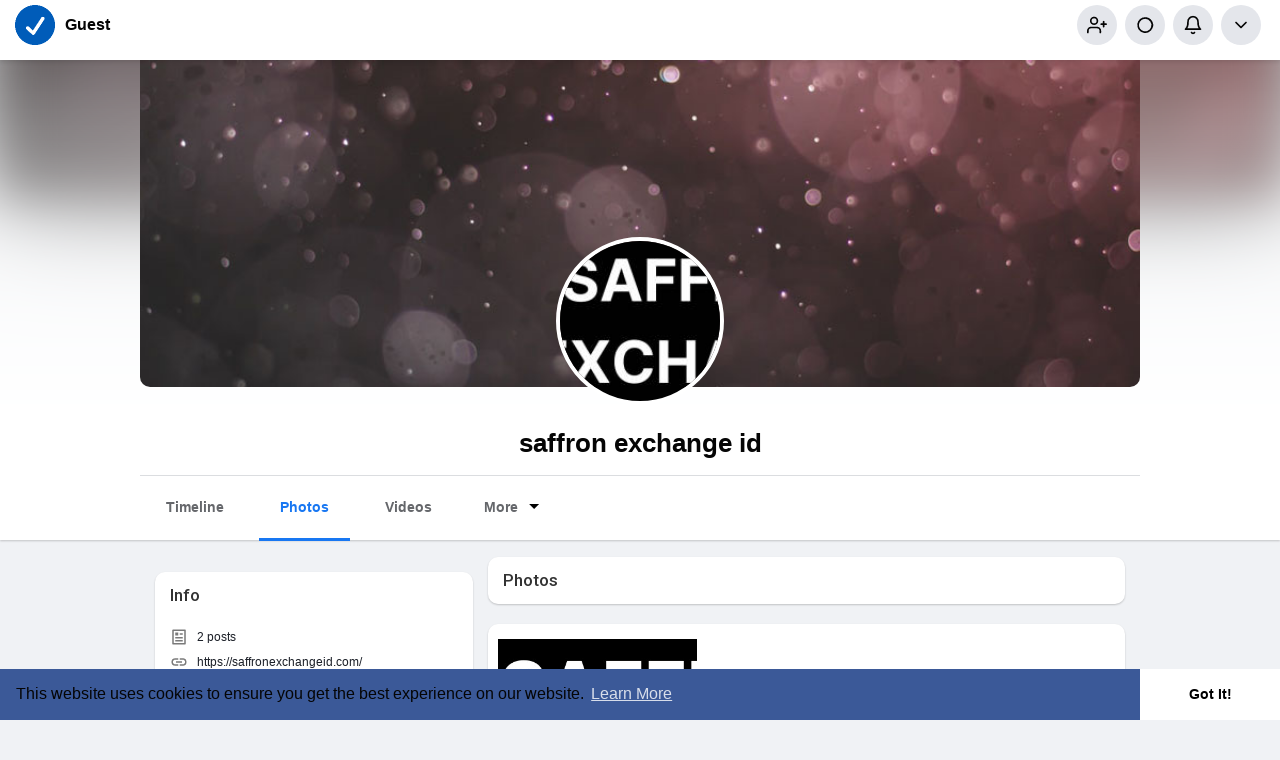

--- FILE ---
content_type: application/javascript; charset=utf-8
request_url: https://cdn.jsdelivr.net/npm/green-audio-player/dist/js/green-audio-player.min.js
body_size: 4422
content:
!function(e){if("object"==typeof exports&&"undefined"!=typeof module)module.exports=e();else if("function"==typeof define&&define.amd)define([],e);else{("undefined"!=typeof window?window:"undefined"!=typeof global?global:"undefined"!=typeof self?self:this).GreenAudioPlayer=e()}}(function(){return function n(l,r,o){function u(t,e){if(!r[t]){if(!l[t]){var i="function"==typeof require&&require;if(!e&&i)return i(t,!0);if(d)return d(t,!0);var s=new Error("Cannot find module '"+t+"'");throw s.code="MODULE_NOT_FOUND",s}var a=r[t]={exports:{}};l[t][0].call(a.exports,function(e){return u(l[t][1][e]||e)},a,a.exports,n,l,r,o)}return r[t].exports}for(var d="function"==typeof require&&require,e=0;e<o.length;e++)u(o[e]);return u}({1:[function(e,t,i){"use strict";t.exports=e("./src/js/main").default},{"./src/js/main":2}],2:[function(e,t,i){"use strict";function n(e,t){return function(e){if(Array.isArray(e))return e}(e)||function(e,t){if(!(Symbol.iterator in Object(e)||"[object Arguments]"===Object.prototype.toString.call(e)))return;var i=[],s=!0,a=!1,n=void 0;try{for(var l,r=e[Symbol.iterator]();!(s=(l=r.next()).done)&&(i.push(l.value),!t||i.length!==t);s=!0);}catch(e){a=!0,n=e}finally{try{s||null==r.return||r.return()}finally{if(a)throw n}}return i}(e,t)||function(){throw new TypeError("Invalid attempt to destructure non-iterable instance")}()}function s(e,t){for(var i=0;i<t.length;i++){var s=t[i];s.enumerable=s.enumerable||!1,s.configurable=!0,"value"in s&&(s.writable=!0),Object.defineProperty(e,s.key,s)}}Object.defineProperty(i,"__esModule",{value:!0}),i.default=void 0;var a=function(){function u(e,t){!function(e,t){if(!(e instanceof t))throw new TypeError("Cannot call a class as a function")}(this,u),this.audioPlayer="string"==typeof e?document.querySelector(e):e;var i=t||{},s=this.audioPlayer.innerHTML;this.audioPlayer.classList.add("green-audio-player"),this.audioPlayer.innerHTML=u.getTemplate()+s,this.isDevice=/ipad|iphone|ipod|android/i.test(window.navigator.userAgent.toLowerCase())&&!window.MSStream,this.playPauseBtn=this.audioPlayer.querySelector(".play-pause-btn"),this.loading=this.audioPlayer.querySelector(".loading"),this.sliders=this.audioPlayer.querySelectorAll(".slider"),this.progress=this.audioPlayer.querySelector(".controls__progress"),this.volumeBtn=this.audioPlayer.querySelector(".volume__button"),this.volumeControls=this.audioPlayer.querySelector(".volume__controls"),this.volumeProgress=this.volumeControls.querySelector(".volume__progress"),this.player=this.audioPlayer.querySelector("audio"),this.currentTime=this.audioPlayer.querySelector(".controls__current-time"),this.totalTime=this.audioPlayer.querySelector(".controls__total-time"),this.speaker=this.audioPlayer.querySelector(".volume__speaker"),this.download=this.audioPlayer.querySelector(".download"),this.downloadLink=this.audioPlayer.querySelector(".download__link"),this.span=this.audioPlayer.querySelectorAll(".message__offscreen"),this.svg=this.audioPlayer.getElementsByTagName("svg"),this.img=this.audioPlayer.getElementsByTagName("img"),this.draggableClasses=["pin"],this.currentlyDragged=null,this.stopOthersOnPlay=i.stopOthersOnPlay||!1,this.enableKeystrokes=i.enableKeystrokes||!1,this.showTooltips=i.showTooltips||!1;var a=this;if(this.labels={volume:{open:"Open Volume Controls",close:"Close Volume Controls"},pause:"Pause",play:"Play",download:"Download"},this.enableKeystrokes){window.addEventListener("keydown",this.pressKb.bind(a),!1),window.addEventListener("keyup",this.unPressKb.bind(a),!1),this.sliders[0].setAttribute("tabindex",0),this.sliders[1].setAttribute("tabindex",0),this.download.setAttribute("tabindex",-1),this.downloadLink.setAttribute("tabindex",-1);for(var n=0;n<this.svg.length;n++)this.svg[n].setAttribute("tabindex",0),this.svg[n].setAttribute("focusable",!0);for(var l=0;l<this.img.length;l++)this.img[l].setAttribute("tabindex",0)}else for(var r=0;r<this.span.length;r++)this.span[r].outerHTML="";if(this.showTooltips&&(this.playPauseBtn.setAttribute("title",this.labels.play),this.volumeBtn.setAttribute("title",this.labels.volume.open),this.downloadLink.setAttribute("title",this.labels.download)),i.outlineControls&&this.audioPlayer.classList.add("player-accessible"),i.showDownloadButton&&this.showDownload(),this.initEvents(),this.directionAware(),this.overcomeIosLimitations(),"autoplay"in this.player.attributes){var o=this.player.play();void 0!==o&&o.then(function(){a.player.parentElement.querySelector(".play-pause-btn__icon").attributes.d.value="M0 0h6v24H0zM12 0h6v24h-6z",a.playPauseBtn.setAttribute("aria-label",a.labels.pause),a.hasSetAttribute(a.playPauseBtn,"title",a.labels.pause)}).catch(function(){console.error("Green Audio Player Error: Autoplay has been prevented, because it is not allowed by this browser.")})}"preload"in this.player.attributes&&"none"===this.player.attributes.preload.value&&(this.playPauseBtn.style.visibility="visible",this.loading.style.visibility="hidden")}var e,t,i;return e=u,i=[{key:"init",value:function(t){document.querySelectorAll(t.selector).forEach(function(e){new u(e,t)})}},{key:"getTemplate",value:function(){return'\n            <div class="holder">\n                <div class="loading">\n                    <div class="loading__spinner"></div>\n                </div>\n\n                <div class="play-pause-btn" aria-label="Play" role="button">\n                    <svg xmlns="http://www.w3.org/2000/svg" width="18" height="24" viewBox="0 0 18 24">\n                        <path fill="#566574" fill-rule="evenodd" d="M18 12L0 24V0" class="play-pause-btn__icon"/>\n                    </svg>\n                </div>\n            </div>\n\n            <div class="controls">\n                <span class="controls__current-time" aria-live="off" role="timer">00:00</span>\n                <div class="controls__slider slider" data-direction="horizontal">\n                    <div class="controls__progress gap-progress" aria-label="Time Slider" aria-valuemin="0" aria-valuemax="100" aria-valuenow="0" role="slider">\n                        <div class="pin progress__pin" data-method="rewind"></div>\n                    </div>\n                </div>\n                <span class="controls__total-time">00:00</span>\n            </div>\n\n            <div class="volume">\n                <div class="volume__button" aria-label="Open Volume Controls" role="button">\n                    <svg xmlns="http://www.w3.org/2000/svg" width="24" height="24" viewBox="0 0 24 24">\n                        <path class="volume__speaker" fill="#566574" fill-rule="evenodd" d="M14.667 0v2.747c3.853 1.146 6.666 4.72 6.666 8.946 0 4.227-2.813 7.787-6.666 8.934v2.76C20 22.173 24 17.4 24 11.693 24 5.987 20 1.213 14.667 0zM18 11.693c0-2.36-1.333-4.386-3.333-5.373v10.707c2-.947 3.333-2.987 3.333-5.334zm-18-4v8h5.333L12 22.36V1.027L5.333 7.693H0z"/>\n                    </svg>\n                    <span class="message__offscreen">Press Enter or Space to show volume slider.</span>\n                </div>\n                <div class="volume__controls hidden">\n                    <div class="volume__slider slider" data-direction="vertical">\n                        <div class="volume__progress gap-progress" aria-label="Volume Slider" aria-valuemin="0" aria-valuemax="100" aria-valuenow="81" role="slider">\n                            <div class="pin volume__pin" data-method="changeVolume"></div>\n                        </div>\n                        <span class="message__offscreen">Use Up/Down Arrow keys to increase or decrease volume.</span>\n                    </div>\n                </div>\n            </div>\n\n            <div class="download">\n                <a class="download__link" href="" download="" aria-label="Download" role="button">\n                    <svg width="24" height="24" fill="#566574" enable-background="new 0 0 29.978 29.978" version="1.1" viewBox="0 0 29.978 29.978" xml:space="preserve" xmlns="http://www.w3.org/2000/svg">\n                        <path d="m25.462 19.105v6.848h-20.947v-6.848h-4.026v8.861c0 1.111 0.9 2.012 2.016 2.012h24.967c1.115 0 2.016-0.9 2.016-2.012v-8.861h-4.026z"/>\n                        <path d="m14.62 18.426l-5.764-6.965s-0.877-0.828 0.074-0.828 3.248 0 3.248 0 0-0.557 0-1.416v-8.723s-0.129-0.494 0.615-0.494h4.572c0.536 0 0.524 0.416 0.524 0.416v8.742 1.266s1.842 0 2.998 0c1.154 0 0.285 0.867 0.285 0.867s-4.904 6.51-5.588 7.193c-0.492 0.495-0.964-0.058-0.964-0.058z"/>\n                    </svg>\n                </a>\n            </div>\n        '}},{key:"formatTime",value:function(e){var t=Math.floor(e/60),i=Math.floor(e%60);return"".concat(t<10?"0".concat(t):t,":").concat(i<10?"0".concat(i):i)}},{key:"pausePlayer",value:function(e){e.parentElement.querySelector(".play-pause-btn__icon").attributes.d.value="M18 12L0 24V0",e.pause()}},{key:"playPlayer",value:function(e){e.parentElement.querySelector(".play-pause-btn__icon").attributes.d.value="M0 0h6v24H0zM12 0h6v24h-6z",e.play()}},{key:"stopOtherPlayers",value:function(){for(var e=document.querySelectorAll(".green-audio-player audio"),t=0;t<e.length;t++)u.pausePlayer(e[t])}}],(t=[{key:"initEvents",value:function(){var a=this;a.audioPlayer.addEventListener("mousedown",function(e){if(a.isDraggable(e.target)){a.currentlyDragged=e.target;var t=a.currentlyDragged.dataset.method,i=a[t].bind(a);window.addEventListener("mousemove",i,!1),a.currentlyDragged.parentElement.parentElement===a.sliders[0]&&(a.paused=a.player.paused,!1===a.paused&&a.togglePlay()),window.addEventListener("mouseup",function(){!1!==a.currentlyDragged&&a.currentlyDragged.parentElement.parentElement===a.sliders[0]&&a.paused!==a.player.paused&&a.togglePlay(),a.currentlyDragged=!1,window.removeEventListener("mousemove",i,!1)},!1)}}),a.audioPlayer.addEventListener("touchstart",function(e){if(a.isDraggable(e.target)){var t=n(e.targetTouches,1);a.currentlyDragged=t[0];var i=a.currentlyDragged.target.dataset.method,s=a[i].bind(a);window.addEventListener("touchmove",s,!1),a.currentlyDragged.parentElement.parentElement===a.sliders[0]&&(a.paused=a.player.paused,!1===a.paused&&a.togglePlay()),window.addEventListener("touchend",function(){!1!==a.currentlyDragged&&a.currentlyDragged.parentElement.parentElement===a.sliders[0]&&a.paused!==a.player.paused&&a.togglePlay(),a.currentlyDragged=!1,window.removeEventListener("touchmove",s,!1)},!1),e.preventDefault()}}),this.playPauseBtn.addEventListener("click",this.togglePlay.bind(a)),this.player.addEventListener("timeupdate",this.updateProgress.bind(a)),this.player.addEventListener("volumechange",this.updateVolume.bind(a)),this.player.volume=.81,this.player.addEventListener("loadedmetadata",function(){a.totalTime.textContent=u.formatTime(a.player.duration)}),this.player.addEventListener("seeking",this.showLoadingIndicator.bind(a)),this.player.addEventListener("seeked",this.hideLoadingIndicator.bind(a)),this.player.addEventListener("canplay",this.hideLoadingIndicator.bind(a)),this.player.addEventListener("ended",function(){u.pausePlayer(a.player,"ended"),a.player.currentTime=0,a.playPauseBtn.setAttribute("aria-label",a.labels.play),a.hasSetAttribute(a.playPauseBtn,"title",a.labels.play)}),this.volumeBtn.addEventListener("click",this.showHideVolume.bind(a)),window.addEventListener("resize",a.directionAware.bind(a)),window.addEventListener("scroll",a.directionAware.bind(a));for(var e=0;e<this.sliders.length;e++){var t=this.sliders[e].querySelector(".pin");this.sliders[e].addEventListener("click",a[t.dataset.method].bind(a))}this.downloadLink.addEventListener("click",this.downloadAudio.bind(a))}},{key:"overcomeIosLimitations",value:function(){this.isDevice&&(this.player.addEventListener("loadedmetadata",this.hideLoadingIndicator.bind(this)),this.audioPlayer.querySelector(".volume").style.display="none",this.audioPlayer.querySelector(".controls").style.marginRight="0")}},{key:"isDraggable",value:function(e){var t=!1;if(void 0===e.classList)return!1;for(var i=0;i<this.draggableClasses.length;i++)e.classList.contains(this.draggableClasses[i])&&(t=!0);return t}},{key:"inRange",value:function(e){var t="touches"in e,i=this.getRangeBox(e),s=i.getBoundingClientRect(),a=null,n=null;if("horizontal"===i.dataset.direction){n=(a=s.x)+s.width;var l=t?e.touches[0].clientX:e.clientX;if(l<a||n<l)return!1}else{n=(a=s.top)+s.height;var r=t?e.touches[0].clientY:e.clientY;if(r<a||n<r)return!1}return!0}},{key:"updateProgress",value:function(){var e=this.player.currentTime,t=e/this.player.duration*100;this.progress.setAttribute("aria-valuenow",t),this.progress.style.width="".concat(t,"%"),this.currentTime.textContent=u.formatTime(e)}},{key:"updateVolume",value:function(){this.volumeProgress.setAttribute("aria-valuenow",100*this.player.volume),this.volumeProgress.style.height="".concat(100*this.player.volume,"%"),.5<=this.player.volume?this.speaker.attributes.d.value="M14.667 0v2.747c3.853 1.146 6.666 4.72 6.666 8.946 0 4.227-2.813 7.787-6.666 8.934v2.76C20 22.173 24 17.4 24 11.693 24 5.987 20 1.213 14.667 0zM18 11.693c0-2.36-1.333-4.386-3.333-5.373v10.707c2-.947 3.333-2.987 3.333-5.334zm-18-4v8h5.333L12 22.36V1.027L5.333 7.693H0z":this.player.volume<.5&&.05<this.player.volume?this.speaker.attributes.d.value="M0 7.667v8h5.333L12 22.333V1L5.333 7.667M17.333 11.373C17.333 9.013 16 6.987 14 6v10.707c2-.947 3.333-2.987 3.333-5.334z":this.player.volume<=.05&&(this.speaker.attributes.d.value="M0 7.667v8h5.333L12 22.333V1L5.333 7.667")}},{key:"getRangeBox",value:function(e){var t=e.target,i=this.currentlyDragged;return"click"===e.type&&this.isDraggable(e.target)&&(t=e.target.parentElement.parentElement),"mousemove"===e.type&&(t=i.parentElement.parentElement),"touchmove"===e.type&&(t=i.target.parentElement.parentElement),t}},{key:"getCoefficient",value:function(e){var t="touches"in e,i=this.getRangeBox(e),s=i.getBoundingClientRect(),a=0;if("horizontal"===i.dataset.direction)a=((t?e.touches[0].clientX:e.clientX)-s.left)/s.width;else if("vertical"===i.dataset.direction){var n=s.height;a=1-((t?e.touches[0].clientY:e.clientY)-s.top)/n}return a}},{key:"rewind",value:function(e){this.player.seekable&&this.player.seekable.length&&this.inRange(e)&&(this.player.currentTime=this.player.duration*this.getCoefficient(e))}},{key:"showVolume",value:function(){this.volumeBtn.getAttribute("aria-attribute")===this.labels.volume.open&&(this.volumeControls.classList.remove("hidden"),this.volumeBtn.classList.add("open"),this.volumeBtn.setAttribute("aria-label",this.labels.volume.close),this.hasSetAttribute(this.volumeBtn,"title",this.labels.volume.close))}},{key:"showHideVolume",value:function(){this.volumeControls.classList.toggle("hidden"),this.volumeBtn.getAttribute("aria-label")===this.labels.volume.open?(this.volumeBtn.setAttribute("aria-label",this.labels.volume.close),this.hasSetAttribute(this.volumeBtn,"title",this.labels.volume.close),this.volumeBtn.classList.add("open")):(this.volumeBtn.setAttribute("aria-label",this.labels.volume.open),this.hasSetAttribute(this.volumeBtn,"title",this.labels.volume.open),this.volumeBtn.classList.remove("open"))}},{key:"changeVolume",value:function(e){this.inRange(e)&&(this.player.volume=Math.round(50*this.getCoefficient(e))/50)}},{key:"preloadNone",value:function(){this.player.duration||(this.playPauseBtn.style.visibility="hidden",this.loading.style.visibility="visible")}},{key:"togglePlay",value:function(){this.preloadNone(),this.player.paused?(this.stopOthersOnPlay&&u.stopOtherPlayers(),u.playPlayer(this.player),this.playPauseBtn.setAttribute("aria-label",this.labels.pause),this.hasSetAttribute(this.playPauseBtn,"title",this.labels.pause)):(u.pausePlayer(this.player,"toggle"),this.playPauseBtn.setAttribute("aria-label",this.labels.play),this.hasSetAttribute(this.playPauseBtn,"title",this.labels.play))}},{key:"hasSetAttribute",value:function(e,t,i){this.showTooltips&&e.hasAttribute(t)&&e.setAttribute(t,i)}},{key:"setCurrentTime",value:function(e){var t=this.player.currentTime,i=Math.floor(this.player.duration);t+e<0&&0===t?this.player.currentTime=this.player.currentTime:t+e<0?this.player.currentTime=0:i<t+e?this.player.currentTime=i:this.player.currentTime+=e}},{key:"setVolume",value:function(e){if(!this.isDevice){var t=this.player.volume;0<=t+e&&t+e<1?this.player.volume+=e:this.player.volume=t+e<=0?0:1}}},{key:"unPressKb",value:function(e){var t=e||window.event;!this.seeking||37!==t.keyCode&&39!==t.keyCode||(this.togglePlay(),this.seeking=!1)}},{key:"pressKb",value:function(e){var t=e||window.event;switch(t.keyCode){case 13:case 32:if(document.activeElement.parentNode===this.playPauseBtn)this.togglePlay();else if(document.activeElement.parentNode===this.volumeBtn||document.activeElement===this.sliders[1]){if(document.activeElement===this.sliders[1])try{this.volumeBtn.children[0].focus()}catch(e){this.volumeBtn.focus()}this.showHideVolume()}13===t.keyCode&&this.showDownload&&document.activeElement.parentNode===this.downloadLink&&this.downloadLink.focus();break;case 37:case 39:document.activeElement===this.sliders[0]&&(37===t.keyCode?this.setCurrentTime(-5):this.setCurrentTime(5),!this.player.paused&&this.player.seeking&&(this.togglePlay(),this.seeking=!0));break;case 38:case 40:document.activeElement.parentNode!==this.volumeBtn&&document.activeElement!==this.sliders[1]||(38===t.keyCode?this.setVolume(.05):this.setVolume(-.05)),document.activeElement.parentNode===this.volumeBtn&&this.showVolume()}}},{key:"showLoadingIndicator",value:function(){this.playPauseBtn.style.visibility="hidden",this.loading.style.visibility="visible"}},{key:"hideLoadingIndicator",value:function(){this.playPauseBtn.style.visibility="visible",this.loading.style.visibility="hidden"}},{key:"showDownload",value:function(){this.download.style.display="block"}},{key:"downloadAudio",value:function(){var e=this.player.currentSrc,t=e.split("/").reverse()[0];this.downloadLink.setAttribute("href",e),this.downloadLink.setAttribute("download",t)}},{key:"directionAware",value:function(){this.volumeControls.classList.remove("top","middle","bottom"),window.innerHeight<250?this.volumeControls.classList.add("middle"):this.audioPlayer.getBoundingClientRect().top<180?this.volumeControls.classList.add("bottom"):this.volumeControls.classList.add("top")}}])&&s(e.prototype,t),i&&s(e,i),u}();i.default=a},{}]},{},[1])(1)});

--- FILE ---
content_type: text/plain; charset=UTF-8
request_url: https://www.vevioz.com:8443/socket.io/?hash=0aa4bbc6beec37006c96&EIO=3&transport=polling&t=PlDA-xA
body_size: 176
content:
97:0{"sid":"-eIId3HdsOFvH8TFAAvA","upgrades":["websocket"],"pingInterval":25000,"pingTimeout":20000}2:40